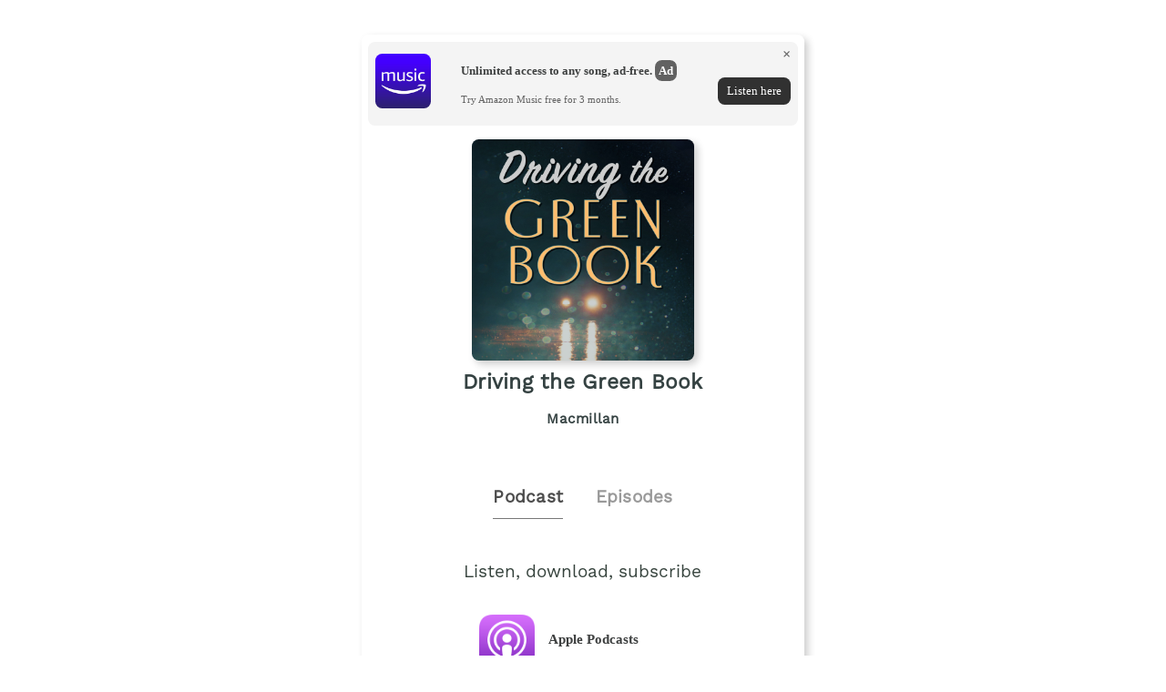

--- FILE ---
content_type: text/html;charset=utf-8
request_url: https://plinkhq.com/i/1519839250?to=page
body_size: 3819
content:
<!DOCTYPE html>
          <html>
            <head>
              <meta charset="utf-8">
              <meta name="viewport" content="width=device-width, initial-scale=1" />
              <title>Driving the Green Book - Podcast App Links & Website - Plink</title>
              <meta name="description" content="Get Podcast App links to listen, download, and subscribe to Driving the Green Book. Click to listen, free! Driving the Green Book by Macmillan described as: Award-winning broadcaster and educator Alvin Hall hits the road alongside activist and social justice trainer Janée Woods Weber. They drive from Detroit to New Orleans, collecting powerful, personal testimony about how Black Americans used the historic travel guide The Negro Motorist's Green Book during the height of segregation as a vital resource to quell fears, find safe havens, and travel with dignity. As he drives the Green Book, Alvin unearths both inspiring and heartbreaking tales that tell a different story from what Hollywood would have you believe. Driving the Green Book is a living history podcast that preserves a p.... Podcast links by Plink.">
              <link rel="icon" type="image/jpg" href="https://plinkhq.com/assets/images/plink-mark-circle-grey.png" sizes="32x32">
              <meta property="twitter:card" content="summary">
              <meta property="twitter:card" content="summary">
              <meta property="twitter:url" content="https://plinkhq.com/i/1519839250?to=page">
              <meta property="twitter:title" content="Driving the Green Book - Podcast App Links - Plink">
              <meta property="twitter:description" content="Podcast App links to listen, download, and subscribe to Driving the Green Book. Click to listen! Driving the Green Book by Macmillan described as: Award-winning broadcaster and educator Alvin Hall hits the road alongside activist and social justice trainer Janée Woods Weber. They drive from Detroit to New Orleans, collecting powerful, personal testimony about how Black Americans used the historic travel guide The Negro Motorist's Green Book during the height of segregation as a vital resource to quell fears, find safe havens, and travel with dignity. As he drives the Green Book, Alvin unearths both inspiring and heartbreaking tales that tell a different story from what Hollywood would have you believe. Driving the Green Book is a living history podcast that preserves a p.... Podcast links by Plink.">
              <meta property="twitter:image" content="https://image.simplecastcdn.com/images/5b7d8c77-15ba-4eff-a999-2e725db21db5/f0eba1d8-17de-40c1-904d-a076ed8a9220/3000x3000/driving-the-green-book-cover.jpg?aid=rss_feed">
              <meta property="og:url" content="https://plinkhq.com/i/1519839250?to=page">
              <meta property="og:title" content="Driving the Green Book - Podcast App Links - Plink">
              <meta property="og:description" content="Podcast App links to listen, download, and subscribe to Driving the Green Book. Click to listen! Driving the Green Book by Macmillan described as: Award-winning broadcaster and educator Alvin Hall hits the road alongside activist and social justice trainer Janée Woods Weber. They drive from Detroit to New Orleans, collecting powerful, personal testimony about how Black Americans used the historic travel guide The Negro Motorist's Green Book during the height of segregation as a vital resource to quell fears, find safe havens, and travel with dignity. As he drives the Green Book, Alvin unearths both inspiring and heartbreaking tales that tell a different story from what Hollywood would have you believe. Driving the Green Book is a living history podcast that preserves a p.... Podcast links by Plink.">
              <meta property="og:image" content="https://image.simplecastcdn.com/images/5b7d8c77-15ba-4eff-a999-2e725db21db5/f0eba1d8-17de-40c1-904d-a076ed8a9220/3000x3000/driving-the-green-book-cover.jpg?aid=rss_feed">
              <link rel="stylesheet" href="https://plinkhq.com/assets/css/main.css"><link rel="stylesheet" href="https://plinkhq.com/assets/css/tachyons.min.css">
              <script type="application/ld+json">
                {
                   "@context": "https://schema.org/",
                   "@type": "PodcastSeries",
                   "image": "https://image.simplecastcdn.com/images/5b7d8c77-15ba-4eff-a999-2e725db21db5/f0eba1d8-17de-40c1-904d-a076ed8a9220/3000x3000/driving-the-green-book-cover.jpg?aid=rss_feed",
                   "url": "https://plinkhq.com/i/1519839250?to=page",
                   "name": "Driving the Green Book",
                   "description": "Award-winning broadcaster and educator Alvin Hall hits the road alongside activist and social justice trainer Janée Woods Weber. They drive from Detroit to New Orleans, collecting powerful, personal testimony about how Black Americans used the historic travel guide The Negro Motorist's Green Book during the height of segregation as a vital resource to quell fears, find safe havens, and travel with dignity. As he drives the Green Book, Alvin unearths both inspiring and heartbreaking tales that tell a different story from what Hollywood would have you believe. Driving the Green Book is a living history podcast that preserves a p...",
                   "webFeed": "https://feeds.simplecast.com/rzXeu9UA",
                   "sameAs": [              
                   "https://plinkhq.com/i/1519839250?to=applepod",
                   "https://plinkhq.com/i/1519839250?to=googlepod",
                   "https://overcast.fm/itunes1519839250",
                   "https://pca.st/itunes/1519839250",
                   "https://castro.fm/itunes/1519839250",
                   "https://castbox.fm/vic/1519839250"
                   ],
                   "author": {
                     "@type": "Person",
                     "name": "Macmillan"
                   }
                 }
               }
              </script>
              <script src="https://plinkhq.com/assets/misc/ga-gtm.js"></script>
            </head>
            <body class="pa2">
              <noscript><iframe src="https://www.googletagmanager.com/ns.html?id=GTM-5WJZGF3" height="0" width="0" style="display:none;visibility:hidden"></iframe></noscript>
              <article class="mt4-ns mb4-ns mb2 pa2 mw6-ns w-100 br3 shadow-5 center" id="podPage">
                <style>@keyframes fadeIn { 0% { opacity: 0; } 100% { visibility: visible; opacity: 1; } }</style><div id="showPageAd" class="cf mb2 w-100 center br3 bg-near-white" style="animation: 1.5s fadeIn; animation-fill-mode: forwards; visibility: hidden;">
          <div class="dt dt--fixed w-100">
            <div class="dtc pa2-ns pa1 v-mid">
              <a href="https://www.amazon.com/music/unlimited/ref=as_li_ss_tl?ref_=pd_sl_13pomxnmzw_b&linkCode=ll2&tag=plinklink-20&linkId=db758588957b3de3f6c3ca40db0fd1e7?to=page&utm_source=plinkhq-com&utm_medium=showPageBanner&utm_id=plinkAds" class="no-underline">
                <img src="https://plinkhq.com/assets/images/other/amazon-music-app-icon.png" alt="Unlimited access to any song, ad-free. podcast image" class="br3 mw3">
              </a>
            </div>
            <div class="pa2-ns dtc w-60 v-mid">
              <div style="color:var(--mid-light-grey,#dbe2e2);">
                <p class="f6 fw6 mb1">Unlimited access to any song, ad-free. <span class="bg-black-60 b--black-60 white pa1 br3">Ad</span></p>
                <p class="f7 black-60">Try Amazon Music free for 3 months.</p>
              </div>
            </div>
            <div class="pa2-ns dtc v-mid">
            <span onclick="document.getElementById('showPageAd').style.display='none'" class="black-60 dtc fr pointer v-mid nt3 mb3-ns">&times;</span>
              <a href="https://www.amazon.com/music/unlimited/ref=as_li_ss_tl?ref_=pd_sl_13pomxnmzw_b&linkCode=ll2&tag=plinklink-20&linkId=db758588957b3de3f6c3ca40db0fd1e7?to=page&utm_source=plinkhq-com&utm_medium=showPageBanner&utm_id=plinkAds" class="db-ns dn fr no-underline f6 tc w-100 pv2 bg-animate bg-black-80 b--black-80 white br3">Listen here</a>
              <a href="https://www.amazon.com/music/unlimited/ref=as_li_ss_tl?ref_=pd_sl_13pomxnmzw_b&linkCode=ll2&tag=plinklink-20&linkId=db758588957b3de3f6c3ca40db0fd1e7?to=page&utm_source=plinkhq-com&utm_medium=showPageBanner&utm_id=plinkAds" class="dn-l dn-m db fr no-underline f6 tc w-100 pv2">&rarr;</a>
            </div>
          </div>
        </div>
                <div class="cf mt2 mb4">
                  <img src="https://image.simplecastcdn.com/images/5b7d8c77-15ba-4eff-a999-2e725db21db5/f0eba1d8-17de-40c1-904d-a076ed8a9220/3000x3000/driving-the-green-book-cover.jpg?aid=rss_feed" alt="Driving the Green Book podcast show image" class="db center br3 mw5-ns mt2 shadow-5" />
                  <h1 class="tc f3 mt2 mb2">Driving the Green Book</h1>
                  <h2 class="tc f5 black--80 mb2">Macmillan</h2>
                </div>
                <div class="cf tc center">
                  <h2 class="f4 black-70 pv2 dib bb b--gray">Podcast</h2>
                  <a href="https://plinkhq.com/i/1519839250/e/?to=page" class="link pointer" title="Driving the Green Book podcast episodes">
                    <h2 class="f4 black-40 pl4 pv2 dib">Episodes</h2>
                  </a>
                </div>
                <h3 class="tc f4 mt4-ns mt3 mb4">Listen, download, subscribe</h3>
              <section class="cf">
                <div class="pl6-ns pl5 db mb4">
                  <a class="flex v-mid no-underline" rel="nofollow" href="https://plinkhq.com/i/1519839250?to=applepod" title="Listen on iOS - Apple Podcasts">
                    <img src="https://plinkhq.com/assets/images/ios-apple-podcasts-app-icon-logo.png" alt="Driving the Green Book podcast on Apple Podcast" class="h3 w3 mr3" /><span class="black--80 f5 fw6 v-mid" style="line-height: 3.5rem;">Apple Podcasts</span>
                  </a>
                </div>
                <div class="pl6-ns pl5 db mb4">
            <a class="flex v-mid no-underline" rel="nofollow" href="spotify:show:2i6RzEvtg8EK1WirP6xMNR" title="Listen on iOS and Android - Spotify Podcasts">
              <img src="https://plinkhq.com/assets/images/podcast-app-icons/spotify-music-podcasts-app-icon.png" alt="Driving the Green Book podcast on Spotify" class="h3 w3 mr3" /><span class="black--80 f5 fw6 v-mid" style="line-height: 3.5rem;">Spotify</span>
            </a>
          </div>
                <div class="pl6-ns pl5 db mb4">
          <a class="flex v-mid no-underline" href="https://music.youtube.com/channel/UC7fgCRfYRp_gOTNTGEnqEIw?ref=plinkhq.com" title="Listen and watch on iOS and Android - YouTube Music App">
            <img src="https://plinkhq.com/assets/images/podcast-app-icons/youtube-music-app-icon.png" alt="Driving the Green Book podcast on YouTube" class="h3 w3 mr3" /><span class="black--80 f5 fw6 v-mid" style="line-height: 3.5rem;">YouTube Music</span>
          </a>
        </div>
                <div class="pl6-ns pl5 db mb4">
          <a class="flex v-mid no-underline" href="https://www.iheart.com/podcast/67912681/?sc=plink" title="Listen on iOS and Android - iHeartRadio Podcast App">
            <img src="https://plinkhq.com/assets/images/podcast-app-icons/iheartradio-podcasts-app-logo-icon.png" alt="Driving the Green Book podcast on iHeartRadio" class="h3 w3 mr3" /><span class="black--80 f5 fw6 v-mid" style="line-height: 3.5rem;">iHeartRadio</span>
          </a>
        </div>
                <div class="pl6-ns pl5 db mb4">
                  <a class="flex v-mid no-underline" rel="nofollow" href="https://overcast.fm/itunes1519839250" title="Listen on iOS - Overcast.fm">
                    <img src="https://plinkhq.com/assets/images/podcast-app-icons/overcast-fm-podcast-app-icon.png" alt="Driving the Green Book podcast on Overcast.fm" class="h3 w3 mr3" /><span class="black--80 f5 fw6 v-mid" style="line-height: 3.5rem;">Overcast</span>
                  </a>
                </div>
                <div class="pl6-ns pl5 db mb4">
                  <a class="flex v-mid no-underline" rel="nofollow" href="https://pca.st/itunes/1519839250" title="Listen on iOS or Android - Pocket Casts">
                    <img src="https://plinkhq.com/assets/images/podcast-app-icons/pocket-casts-podcast-app-icon.png" alt="Driving the Green Book podcast on Pocket Casts" class="h3 w3 mr3" /><span class="black--80 f5 fw6 v-mid" style="line-height: 3.5rem;">Pocket Casts</span>
                  </a>
                </div>
                <div class="pl6-ns pl5 db mb4">
                  <a class="flex v-mid no-underline" rel="nofollow" href="https://castro.fm/itunes/1519839250" title="Listen on iOS - Castro app">
                    <img src="https://plinkhq.com/assets/images/podcast-app-icons/castro-fm-podcast-app-icon.png" alt="Driving the Green Book podcast on Castro app" class="h3 w3 mr3" /><span class="black--80 f5 fw6 v-mid" style="line-height: 3.5rem;">Castro</span>
                  </a>
                </div>
                <div class="pl6-ns pl5 db mb4">
                  <a class="flex v-mid no-underline" rel="nofollow" href="https://player.fm/subscribe?id=https%3A%2F%2Ffeeds.simplecast.com%2FrzXeu9UA" title="Listen on iOS and Android - Player FM">
                    <img src="https://plinkhq.com/assets/images/podcast-app-icons/player-fm-podcast-app-icon.png" alt="Driving the Green Book podcast on Player FM podcast app" class="h3 w3 mr3" /><span class="black--80 f5 fw6 v-mid" style="line-height: 3.5rem;">Player FM</span>
                  </a>
                </div>
                <div class="pl6-ns pl5 db mb4">
                  <a class="flex v-mid no-underline" rel="nofollow" href="https://castbox.fm/vic/1519839250" title="Listen on iOS or Android - Castbox">
                    <img src="https://plinkhq.com/assets/images/podcast-app-icons/castbox-fm-podcast-app-icon.png" alt="Driving the Green Book podcast on Castbox.fm app" class="h3 w3 mr3" /><span class="black--80 f5 fw6 v-mid" style="line-height: 3.5rem;">Castbox</span>
                  </a>
                </div>
                <div class="pl6-ns pl5 db mb4">
                  <a class="flex v-mid no-underline" rel="nofollow" href="https://radiopublic.com/https%3A%2F%2Ffeeds.simplecast.com%2FrzXeu9UA" title="Listen on iOS or Android - RadioPublic">
                    <img src="https://plinkhq.com/assets/images/podcast-app-icons/radio-public-podcast-app-icon.png" alt="Driving the Green Book podcast on RadioPublic app" class="h3 w3 mr3" /><span class="black--80 f5 fw6 v-mid" style="line-height: 3.5rem;">RadioPublic</span>
                  </a>
                </div>
              </section>
              <p id="description" class="f5-ns ph4-ns ph3 black--90"></p>
              <div id="xmlInfo"></div>
              <a href="https://feeds.simplecast.com/rzXeu9UA" title="Driving the Green Book RSS podcast feed">
                <p class="f5 black--80 mw5 tc center">Driving the Green Book RSS Feed</p>
              </a>
              <hr class="w-75 db center mt4 mb2" />
              <div class="tc mt4 center black--70 mb4">
                <p class="f5 black--70">Share: <a href="https://twitter.com/intent/tweet?url=https%3A%2F%2Fplinkhq.com%2Fi%2F1519839250%3Fto%3Dpage" title="Share Driving the Green Book on Twitter" class="dim f5 black--70" target="_blank">Twitter</a> &bull; <a href="https://www.facebook.com/sharer/sharer.php?u=https%3A%2F%2Fplinkhq.com%2Fi%2F1519839250%3Fto%3Dpage" title="Share Driving the Green Book on Facebook" class="dim f5 black--70" target="_blank">Facebook</a> &bull; <a title="Embed Driving the Green Book subscribe page" class="dim f5 black--70 pointer" onclick="showEmbed()">Embed</a>
                </p>
                <span id="showEmbed" class="dn">
                  <p class="mono f6 black--80">Copy embed code: </p>
                  <textarea class="db center border-box w-75-ns w-100 measure ba b--black-20 pa1 br3 mb1"><iframe width="100%" height="195" src="https://plinkhq.com/i/1519839250?to=embed" frameborder="0" scrolling="no" allowtransparency="true"></iframe></textarea>
                </span>
              </div>
              </article>
              <div class="gray nt1 tc center">

<style>.tooltip-outer{position:relative;display:inline-block}.tooltip-outer .tooltip-inner{visibility:hidden;width:140px;padding:5px;text-align:center;border-radius:.5rem;position:absolute;z-index:1;bottom:100%;left:50%;margin-left:-80px;opacity:0;transition:opacity .3s,visibility 0s linear .3s}.tooltip-outer:hover .tooltip-inner{visibility:visible;opacity:1;transition:opacity .3s,visibility linear}</style>

<div class="tooltip-outer mono f7 gray">Powered by Plink <a class="v-mid dib link dim" href="https://plinkhq.com/?ref=lpage&id=1519839250" title="Plink website"><img src="https://plinkhq.com/assets/images/plink-mark-circle-grey.png" alt="Plink icon" class="mw1"></a> <a href="https://plinkhq.com/?ref=lpage&id=1519839250" title="Plink makes smart deep links" class="gray">plinkhq.com</a>

<div class="tooltip-inner mono f7 gray">

<a href="https://plinkhq.com/legal/terms-and-conditions/?ref=lpage&id=1519839250" class="gray" title="Plink's Terms &amp; Conditions">Terms</a> | <a href="https://plinkhq.com/legal/privacy-policy/?ref=lpage&id=1519839250" class="gray" title="Plink's Privacy Policy">Policies</a>

</div>

</div>
              <span style="display:none" id="collectionName">Driving the Green Book</span>
              <span style="display:none" id="feedUrl">https://feeds.simplecast.com/rzXeu9UA</span>
              <script async src="https://plinkhq.com/assets/misc/xml-parse.js"></script>
            <script defer src="https://static.cloudflareinsights.com/beacon.min.js/vcd15cbe7772f49c399c6a5babf22c1241717689176015" integrity="sha512-ZpsOmlRQV6y907TI0dKBHq9Md29nnaEIPlkf84rnaERnq6zvWvPUqr2ft8M1aS28oN72PdrCzSjY4U6VaAw1EQ==" data-cf-beacon='{"version":"2024.11.0","token":"988b1087d487462e8af474b68f43ed37","r":1,"server_timing":{"name":{"cfCacheStatus":true,"cfEdge":true,"cfExtPri":true,"cfL4":true,"cfOrigin":true,"cfSpeedBrain":true},"location_startswith":null}}' crossorigin="anonymous"></script>
</body>
          </html>

--- FILE ---
content_type: application/xml
request_url: https://feeds.simplecast.com/rzXeu9UA
body_size: 7067
content:
<?xml version="1.0" encoding="UTF-8"?>
<rss version="2.0" xmlns:atom="http://www.w3.org/2005/Atom" xmlns:content="http://purl.org/rss/1.0/modules/content/" xmlns:googleplay="http://www.google.com/schemas/play-podcasts/1.0" xmlns:itunes="http://www.itunes.com/dtds/podcast-1.0.dtd" xmlns:media="http://search.yahoo.com/mrss/" xmlns:podcast="https://podcastindex.org/namespace/1.0">
  <channel>
    <atom:link href="https://feeds.simplecast.com/rzXeu9UA" rel="self" title="MP3 Audio" type="application/atom+xml"/>
    <atom:link href="https://simplecast.superfeedr.com" rel="hub" xmlns="http://www.w3.org/2005/Atom"/>
    <generator>https://simplecast.com</generator>
    <title>Driving the Green Book</title>
    <description>Award-winning broadcaster and educator Alvin Hall hits the road alongside activist and social justice trainer Janée Woods Weber. They drive from Detroit to New Orleans, collecting powerful, personal testimony about how Black Americans used the historic travel guide The Negro Motorist&apos;s Green Book during the height of segregation as a vital resource to quell fears, find safe havens, and travel with dignity. As he drives the Green Book, Alvin unearths both inspiring and heartbreaking tales that tell a different story from what Hollywood would have you believe. Driving the Green Book is a living history podcast that preserves a powerful legacy and honors the stories of those who lived through the era, supported and uplifted each other, and fought for equality. Please be sure to explore the Green Book on our exclusive Apple Maps Guide at apple.co/explorethegreenbook, listen to the show&apos;s Apple Music Playlist at apple.co/listentothegreenbook, and find recommended reading in Apple Books at apple.co/alvinhallcollection.</description>
    <copyright>Macmillan</copyright>
    <language>en</language>
    <pubDate>Mon, 24 Apr 2023 12:00:00 +0000</pubDate>
    <lastBuildDate>Mon, 5 Jan 2026 17:38:50 +0000</lastBuildDate>
    <image>
      <link>https://www.siriusxm.com</link>
      <title>Driving the Green Book</title>
      <url>https://image.simplecastcdn.com/images/5b7d8c77-15ba-4eff-a999-2e725db21db5/f0eba1d8-17de-40c1-904d-a076ed8a9220/3000x3000/driving-the-green-book-cover.jpg?aid=rss_feed</url>
    </image>
    <link>https://www.siriusxm.com</link>
    <itunes:type>serial</itunes:type>
    <itunes:summary>Award-winning broadcaster and educator Alvin Hall hits the road alongside activist and social justice trainer Janée Woods Weber. They drive from Detroit to New Orleans, collecting powerful, personal testimony about how Black Americans used the historic travel guide The Negro Motorist&apos;s Green Book during the height of segregation as a vital resource to quell fears, find safe havens, and travel with dignity. As he drives the Green Book, Alvin unearths both inspiring and heartbreaking tales that tell a different story from what Hollywood would have you believe. Driving the Green Book is a living history podcast that preserves a powerful legacy and honors the stories of those who lived through the era, supported and uplifted each other, and fought for equality. Please be sure to explore the Green Book on our exclusive Apple Maps Guide at apple.co/explorethegreenbook, listen to the show&apos;s Apple Music Playlist at apple.co/listentothegreenbook, and find recommended reading in Apple Books at apple.co/alvinhallcollection.</itunes:summary>
    <itunes:author>Macmillan</itunes:author>
    <itunes:explicit>true</itunes:explicit>
    <itunes:image href="https://image.simplecastcdn.com/images/5b7d8c77-15ba-4eff-a999-2e725db21db5/f0eba1d8-17de-40c1-904d-a076ed8a9220/3000x3000/driving-the-green-book-cover.jpg?aid=rss_feed"/>
    <itunes:new-feed-url>https://feeds.simplecast.com/rzXeu9UA</itunes:new-feed-url>
    <itunes:owner>
      <itunes:name>Macmillan</itunes:name>
      <itunes:email>podcasts@macmillan.com</itunes:email>
    </itunes:owner>
    <itunes:category text="Society &amp; Culture"/>
    <item>
      <guid isPermaLink="false">a2fbc5dc-9129-41f4-ba39-7d25773b3eda</guid>
      <title>Bonus: Two eyewitnesses to the Green Book</title>
      <description><![CDATA[<p>The Green Book, as it was commonly known, was the definitive guide for Black travelers seeking to, in the words of the guide’s creator, “travel without aggravations and embarrassments.” But what was it really like to use the Green Book as a traveling family? In this bonus episode of Driving the Green Book, host Alvin Hall and associate producer Janée Woods Weber talk with two women whose families used the guide and were eyewitnesses to the period of U.S. history covered in the podcast.</p><p>Driving the Green Book is now a book, available <a href="https://harperone.com/9780063271968/driving-the-green-book">from HarperOne</a>! Get your copy of <i>Driving the Green Book: A Road Trip Through the Living History of Black Resistance</i> from your local independent bookstore or from <a href="https://amzn.to/404yV0x">Amazon</a> and <a href="https://bookshop.org/a/4908/9780063271968">Bookshop.org</a> on the web.</p><p>Visit <a href="http://www.drivingthegreenbook.com/">www.drivingthegreenbook.com</a> for more information about the podcast.</p><br/> <p>Hosted by Simplecast, an AdsWizz company. See <a href="https://pcm.adswizz.com">pcm.adswizz.com</a> for information about our collection and use of personal data for advertising.</p>]]></description>
      <pubDate>Mon, 24 Apr 2023 12:00:00 +0000</pubDate>
      <author>podcasts@macmillan.com (Alvin Hall, Janée Woods Weber)</author>
      <link>https://www.siriusxm.com</link>
      <content:encoded><![CDATA[<p>The Green Book, as it was commonly known, was the definitive guide for Black travelers seeking to, in the words of the guide’s creator, “travel without aggravations and embarrassments.” But what was it really like to use the Green Book as a traveling family? In this bonus episode of Driving the Green Book, host Alvin Hall and associate producer Janée Woods Weber talk with two women whose families used the guide and were eyewitnesses to the period of U.S. history covered in the podcast.</p><p>Driving the Green Book is now a book, available <a href="https://harperone.com/9780063271968/driving-the-green-book">from HarperOne</a>! Get your copy of <i>Driving the Green Book: A Road Trip Through the Living History of Black Resistance</i> from your local independent bookstore or from <a href="https://amzn.to/404yV0x">Amazon</a> and <a href="https://bookshop.org/a/4908/9780063271968">Bookshop.org</a> on the web.</p><p>Visit <a href="http://www.drivingthegreenbook.com/">www.drivingthegreenbook.com</a> for more information about the podcast.</p><br/> <p>Hosted by Simplecast, an AdsWizz company. See <a href="https://pcm.adswizz.com">pcm.adswizz.com</a> for information about our collection and use of personal data for advertising.</p>]]></content:encoded>
      <enclosure length="26262858" type="audio/mpeg" url="https://dts.podtrac.com/redirect.mp3/tracking.swap.fm/track/0bDcdoop59bdTYSfajQW/stitcher.simplecastaudio.com/1e59041f-8b22-4dc2-947d-848b2c15ce35/episodes/3c77a7d0-4462-4614-a0fc-3d462f0723f3/audio/128/default.mp3?aid=rss_feed&amp;awCollectionId=1e59041f-8b22-4dc2-947d-848b2c15ce35&amp;awEpisodeId=3c77a7d0-4462-4614-a0fc-3d462f0723f3&amp;feed=rzXeu9UA"/>
      <itunes:title>Bonus: Two eyewitnesses to the Green Book</itunes:title>
      <itunes:author>Alvin Hall, Janée Woods Weber</itunes:author>
      <itunes:duration>00:27:19</itunes:duration>
      <itunes:summary>In this bonus episode, Alvin and Janée talk with two women whose families used The Negro Motorist Green Book.</itunes:summary>
      <itunes:subtitle>In this bonus episode, Alvin and Janée talk with two women whose families used The Negro Motorist Green Book.</itunes:subtitle>
      <itunes:explicit>false</itunes:explicit>
      <itunes:episodeType>bonus</itunes:episodeType>
      <itunes:season>1</itunes:season>
    </item>
    <item>
      <guid isPermaLink="false">2b1b6e61-c8cc-4deb-935a-ae3f0174cd70</guid>
      <title>Book Preview: How We Can Win: Race, History, and Changing the Money Game That&apos;s Rigged</title>
      <description><![CDATA[<p>Hear an excerpt from the new book, How We Can Win: Race, History, and Changing the Money Game That's Rigged. In it, author and activist Kimberly Jones delves into the impacts of systemic racism, revealing how her formative years in Chicago gave birth to a lifelong devotion to justice. It's inspired by her viral video during the George Floyd protests and her analysis of the enduring economic disparities Black Americans face. With an introduction from Green Book host Alvin Hall, you can hear the first chapter of the audio book now. Get your copy <a href="https://read.macmillan.com/lp/how-we-can-win-kimberly-jones-audiobook/?utm_source=podcast&utm_medium=linkinteaser&utm_term=na-shownotes&utm_content=na-listen-audexcerpt&utm_campaign=9781250807403">here</a> or wherever books or audiobooks are sold.</p><br/> <p>Hosted by Simplecast, an AdsWizz company. See <a href="https://pcm.adswizz.com">pcm.adswizz.com</a> for information about our collection and use of personal data for advertising.</p>]]></description>
      <pubDate>Fri, 18 Feb 2022 11:00:00 +0000</pubDate>
      <author>podcasts@macmillan.com (Macmillan)</author>
      <link>https://www.siriusxm.com</link>
      <content:encoded><![CDATA[<p>Hear an excerpt from the new book, How We Can Win: Race, History, and Changing the Money Game That's Rigged. In it, author and activist Kimberly Jones delves into the impacts of systemic racism, revealing how her formative years in Chicago gave birth to a lifelong devotion to justice. It's inspired by her viral video during the George Floyd protests and her analysis of the enduring economic disparities Black Americans face. With an introduction from Green Book host Alvin Hall, you can hear the first chapter of the audio book now. Get your copy <a href="https://read.macmillan.com/lp/how-we-can-win-kimberly-jones-audiobook/?utm_source=podcast&utm_medium=linkinteaser&utm_term=na-shownotes&utm_content=na-listen-audexcerpt&utm_campaign=9781250807403">here</a> or wherever books or audiobooks are sold.</p><br/> <p>Hosted by Simplecast, an AdsWizz company. See <a href="https://pcm.adswizz.com">pcm.adswizz.com</a> for information about our collection and use of personal data for advertising.</p>]]></content:encoded>
      <enclosure length="5386703" type="audio/mpeg" url="https://dts.podtrac.com/redirect.mp3/tracking.swap.fm/track/0bDcdoop59bdTYSfajQW/stitcher.simplecastaudio.com/1e59041f-8b22-4dc2-947d-848b2c15ce35/episodes/39f566eb-cd1f-4723-bbac-1058b167fd68/audio/128/default.mp3?aid=rss_feed&amp;awCollectionId=1e59041f-8b22-4dc2-947d-848b2c15ce35&amp;awEpisodeId=39f566eb-cd1f-4723-bbac-1058b167fd68&amp;feed=rzXeu9UA"/>
      <itunes:title>Book Preview: How We Can Win: Race, History, and Changing the Money Game That&apos;s Rigged</itunes:title>
      <itunes:author>Macmillan</itunes:author>
      <itunes:image href="https://image.simplecastcdn.com/images/1e5904/1e59041f-8b22-4dc2-947d-848b2c15ce35/39f566eb-cd1f-4723-bbac-1058b167fd68/3000x3000/image.jpg?aid=rss_feed"/>
      <itunes:duration>00:05:33</itunes:duration>
      <itunes:summary>Hear an excerpt from the new book, How We Can Win: Race, History, and Changing the Money Game That&apos;s Rigged. In it, author and activist Kimberly Jones delves into the impacts of systemic racism, revealing how her formative years in Chicago gave birth to a lifelong devotion to justice. It&apos;s inspired by her viral video during the George Floyd protests and her analysis of the enduring economic disparities Black Americans face. With an introduction from Green Book host Alvin Hall, you can hear the first chapter of the audio book now. Get your copy here or wherever books or audiobooks are sold.</itunes:summary>
      <itunes:subtitle>Hear an excerpt from the new book, How We Can Win: Race, History, and Changing the Money Game That&apos;s Rigged. In it, author and activist Kimberly Jones delves into the impacts of systemic racism, revealing how her formative years in Chicago gave birth to a lifelong devotion to justice. It&apos;s inspired by her viral video during the George Floyd protests and her analysis of the enduring economic disparities Black Americans face. With an introduction from Green Book host Alvin Hall, you can hear the first chapter of the audio book now. Get your copy here or wherever books or audiobooks are sold.</itunes:subtitle>
      <itunes:explicit>true</itunes:explicit>
      <itunes:episodeType>bonus</itunes:episodeType>
      <itunes:season>1</itunes:season>
    </item>
    <item>
      <guid isPermaLink="false">fd2a1136-20a2-42c1-8877-ad1300fc7e36</guid>
      <title>Book Preview: Buses Are A Comin&apos;</title>
      <description><![CDATA[<p>Although Driving the Green Book is over, today we're sharing a clip from another powerful story about the fight for racial equality. The new book <em>Buses Are A Comin'</em> by Charles Person is an account of the Freedom Riders movement, written by the youngest original Freedom Rider. In this exclusive excerpt, you'll hear the first chapter of the audiobook. Get your copy today <a href="https://amzn.to/32ELlBd">here</a> or wherever books or audiobooks are sold. </p><br/> <p>Hosted by Simplecast, an AdsWizz company. See <a href="https://pcm.adswizz.com">pcm.adswizz.com</a> for information about our collection and use of personal data for advertising.</p>]]></description>
      <pubDate>Tue, 27 Apr 2021 04:00:00 +0000</pubDate>
      <author>podcasts@macmillan.com (Macmillan)</author>
      <link>https://www.siriusxm.com</link>
      <content:encoded><![CDATA[<p>Although Driving the Green Book is over, today we're sharing a clip from another powerful story about the fight for racial equality. The new book <em>Buses Are A Comin'</em> by Charles Person is an account of the Freedom Riders movement, written by the youngest original Freedom Rider. In this exclusive excerpt, you'll hear the first chapter of the audiobook. Get your copy today <a href="https://amzn.to/32ELlBd">here</a> or wherever books or audiobooks are sold. </p><br/> <p>Hosted by Simplecast, an AdsWizz company. See <a href="https://pcm.adswizz.com">pcm.adswizz.com</a> for information about our collection and use of personal data for advertising.</p>]]></content:encoded>
      <enclosure length="22619648" type="audio/mpeg" url="https://dts.podtrac.com/redirect.mp3/tracking.swap.fm/track/0bDcdoop59bdTYSfajQW/stitcher.simplecastaudio.com/1e59041f-8b22-4dc2-947d-848b2c15ce35/episodes/1788aeaf-d7e7-41a3-b7cf-e5043effc7e0/audio/128/default.mp3?aid=rss_feed&amp;awCollectionId=1e59041f-8b22-4dc2-947d-848b2c15ce35&amp;awEpisodeId=1788aeaf-d7e7-41a3-b7cf-e5043effc7e0&amp;feed=rzXeu9UA"/>
      <itunes:title>Book Preview: Buses Are A Comin&apos;</itunes:title>
      <itunes:author>Macmillan</itunes:author>
      <itunes:image href="https://image.simplecastcdn.com/images/1e5904/1e59041f-8b22-4dc2-947d-848b2c15ce35/1788aeaf-d7e7-41a3-b7cf-e5043effc7e0/3000x3000/image.jpg?aid=rss_feed"/>
      <itunes:duration>00:23:30</itunes:duration>
      <itunes:summary>Although Driving the Green Book is over, today we&apos;re sharing a clip from another powerful story about the fight for racial equality. The new book Buses Are A Comin&apos; by Charles Person is an account of the Freedom Riders movement, written by the youngest original Freedom Rider. In this exclusive excerpt, you&apos;ll hear the first chapter of the audiobook. Get your copy today here or wherever books or audiobooks are sold. </itunes:summary>
      <itunes:subtitle>Although Driving the Green Book is over, today we&apos;re sharing a clip from another powerful story about the fight for racial equality. The new book Buses Are A Comin&apos; by Charles Person is an account of the Freedom Riders movement, written by the youngest original Freedom Rider. In this exclusive excerpt, you&apos;ll hear the first chapter of the audiobook. Get your copy today here or wherever books or audiobooks are sold. </itunes:subtitle>
      <itunes:explicit>true</itunes:explicit>
      <itunes:episodeType>bonus</itunes:episodeType>
      <itunes:season>1</itunes:season>
    </item>
    <item>
      <guid isPermaLink="false">2322e4f0-b32f-472b-a583-ac360139f173</guid>
      <title>The Lorraine Motel</title>
      <description><![CDATA[<p>Now a National Civil Rights Monument, and best-known as the site where Dr. Martin Luther King, Jr. was assassinated, the Lorraine Motel in Memphis, Tennessee hosted not only civil rights leaders, but a range of famous musicians and black celebrities during its heyday. In our final episode, we learn about the motel’s owners, Walter and Loree Bailey, the efforts to preserve it as a national monument, and its complicated legacy as a symbol of both Black excellence and immense sadness.</p><p>Visit <a href="http://www.drivingthegreenbook.com/">www.drivingthegreenbook.com</a> or follow us on Twitter at <a href="https://www.twitter.com/greenbookpod">www.twitter.com/greenbookpod</a> for more, including bonus content, photos, and transcripts.</p><p>Driving the Green Book is now a book, available now from HarperOne! Get your copy of <i>Driving the Green Book: A Road Trip Through the Living History of Black Resistance</i>, from your local independent bookstore, or from <a href="https://amzn.to/404yV0x">Amazon</a> and <a href="https://bookshop.org/a/4908/9780063271968">Bookshop.org</a> on the web.</p><p>Explore the Green Book on our exclusive Apple Maps Guide at <a href="https://apple.co/explorethegreenbook">https://apple.co/explorethegreenbook</a>.</p><p>Listen to the show's Apple Music Playlist at <a href="https://apple.co/listentothegreenbook">https://apple.co/listentothegreenbook</a>.</p><p>Find recommended reading in Apple Books at <a href="https://apple.co/alvinhallcollection">https://apple.co/alvinhallcollection</a>.</p><p>To share your own Green Book stories with us, email <a href="mailto:greenbook@macmillan.com">greenbook@macmillan.com</a>.</p><br/> <p>Hosted by Simplecast, an AdsWizz company. See <a href="https://pcm.adswizz.com">pcm.adswizz.com</a> for information about our collection and use of personal data for advertising.</p>]]></description>
      <pubDate>Mon, 16 Nov 2020 05:00:00 +0000</pubDate>
      <author>podcasts@macmillan.com (Macmillan)</author>
      <link>https://www.siriusxm.com</link>
      <content:encoded><![CDATA[<p>Now a National Civil Rights Monument, and best-known as the site where Dr. Martin Luther King, Jr. was assassinated, the Lorraine Motel in Memphis, Tennessee hosted not only civil rights leaders, but a range of famous musicians and black celebrities during its heyday. In our final episode, we learn about the motel’s owners, Walter and Loree Bailey, the efforts to preserve it as a national monument, and its complicated legacy as a symbol of both Black excellence and immense sadness.</p><p>Visit <a href="http://www.drivingthegreenbook.com/">www.drivingthegreenbook.com</a> or follow us on Twitter at <a href="https://www.twitter.com/greenbookpod">www.twitter.com/greenbookpod</a> for more, including bonus content, photos, and transcripts.</p><p>Driving the Green Book is now a book, available now from HarperOne! Get your copy of <i>Driving the Green Book: A Road Trip Through the Living History of Black Resistance</i>, from your local independent bookstore, or from <a href="https://amzn.to/404yV0x">Amazon</a> and <a href="https://bookshop.org/a/4908/9780063271968">Bookshop.org</a> on the web.</p><p>Explore the Green Book on our exclusive Apple Maps Guide at <a href="https://apple.co/explorethegreenbook">https://apple.co/explorethegreenbook</a>.</p><p>Listen to the show's Apple Music Playlist at <a href="https://apple.co/listentothegreenbook">https://apple.co/listentothegreenbook</a>.</p><p>Find recommended reading in Apple Books at <a href="https://apple.co/alvinhallcollection">https://apple.co/alvinhallcollection</a>.</p><p>To share your own Green Book stories with us, email <a href="mailto:greenbook@macmillan.com">greenbook@macmillan.com</a>.</p><br/> <p>Hosted by Simplecast, an AdsWizz company. See <a href="https://pcm.adswizz.com">pcm.adswizz.com</a> for information about our collection and use of personal data for advertising.</p>]]></content:encoded>
      <enclosure length="27831167" type="audio/mpeg" url="https://dts.podtrac.com/redirect.mp3/tracking.swap.fm/track/0bDcdoop59bdTYSfajQW/stitcher.simplecastaudio.com/1e59041f-8b22-4dc2-947d-848b2c15ce35/episodes/34c4aed1-c1f1-4411-9f5d-b624be20930f/audio/128/default.mp3?aid=rss_feed&amp;awCollectionId=1e59041f-8b22-4dc2-947d-848b2c15ce35&amp;awEpisodeId=34c4aed1-c1f1-4411-9f5d-b624be20930f&amp;feed=rzXeu9UA"/>
      <itunes:title>The Lorraine Motel</itunes:title>
      <itunes:author>Macmillan</itunes:author>
      <itunes:image href="https://image.simplecastcdn.com/images/1e5904/1e59041f-8b22-4dc2-947d-848b2c15ce35/34c4aed1-c1f1-4411-9f5d-b624be20930f/3000x3000/image.jpg?aid=rss_feed"/>
      <itunes:duration>00:28:56</itunes:duration>
      <itunes:summary>Now a National Civil Rights Monument, and best-known as the site where Dr. Martin Luther King, Jr. was assassinated, the Lorraine Motel in Memphis, Tennessee hosted not only civil rights leaders, but a range of famous musicians and black celebrities during its heyday.</itunes:summary>
      <itunes:subtitle>Now a National Civil Rights Monument, and best-known as the site where Dr. Martin Luther King, Jr. was assassinated, the Lorraine Motel in Memphis, Tennessee hosted not only civil rights leaders, but a range of famous musicians and black celebrities during its heyday.</itunes:subtitle>
      <itunes:explicit>true</itunes:explicit>
      <itunes:episodeType>full</itunes:episodeType>
      <itunes:episode>10</itunes:episode>
      <itunes:season>1</itunes:season>
    </item>
    <item>
      <guid isPermaLink="false">34c54c27-e817-4972-8198-ac3601377ef9</guid>
      <title>Ghost Towns</title>
      <description><![CDATA[<p>Places like Paradise Valley in Detroit and Idlewild, Michigan, catered to African American communities, whether it be to create a thriving district of Black-owned businesses or allow your family to take a trip where you could be comfortable and free of any harassment or prejudice. In this episode, we discover how urban renewal has affected these locations and what remains of these communities today.</p><p>Visit <a href="http://www.drivingthegreenbook.com/">www.drivingthegreenbook.com</a> or follow us on Twitter at <a href="https://www.twitter.com/greenbookpod">www.twitter.com/greenbookpod</a> for more, including bonus content, photos, and transcripts.</p><p>Driving the Green Book is now a book, available now from HarperOne! Get your copy of <i>Driving the Green Book: A Road Trip Through the Living History of Black Resistance</i>, from your local independent bookstore, or from <a href="https://amzn.to/404yV0x">Amazon</a> and <a href="https://bookshop.org/a/4908/9780063271968">Bookshop.org</a> on the web.</p><p>Explore the Green Book on our exclusive Apple Maps Guide at <a href="https://apple.co/explorethegreenbook">https://apple.co/explorethegreenbook</a>.</p><p>Listen to the show's Apple Music Playlist at <a href="https://apple.co/listentothegreenbook">https://apple.co/listentothegreenbook</a>.</p><p>Find recommended reading in Apple Books at <a href="https://apple.co/alvinhallcollection">https://apple.co/alvinhallcollection</a>.</p><p>To share your own Green Book stories with us, email <a href="mailto:greenbook@macmillan.com">greenbook@macmillan.com</a>.</p><br/> <p>Hosted by Simplecast, an AdsWizz company. See <a href="https://pcm.adswizz.com">pcm.adswizz.com</a> for information about our collection and use of personal data for advertising.</p>]]></description>
      <pubDate>Mon, 9 Nov 2020 05:00:00 +0000</pubDate>
      <author>podcasts@macmillan.com (Macmillan)</author>
      <link>https://www.siriusxm.com</link>
      <content:encoded><![CDATA[<p>Places like Paradise Valley in Detroit and Idlewild, Michigan, catered to African American communities, whether it be to create a thriving district of Black-owned businesses or allow your family to take a trip where you could be comfortable and free of any harassment or prejudice. In this episode, we discover how urban renewal has affected these locations and what remains of these communities today.</p><p>Visit <a href="http://www.drivingthegreenbook.com/">www.drivingthegreenbook.com</a> or follow us on Twitter at <a href="https://www.twitter.com/greenbookpod">www.twitter.com/greenbookpod</a> for more, including bonus content, photos, and transcripts.</p><p>Driving the Green Book is now a book, available now from HarperOne! Get your copy of <i>Driving the Green Book: A Road Trip Through the Living History of Black Resistance</i>, from your local independent bookstore, or from <a href="https://amzn.to/404yV0x">Amazon</a> and <a href="https://bookshop.org/a/4908/9780063271968">Bookshop.org</a> on the web.</p><p>Explore the Green Book on our exclusive Apple Maps Guide at <a href="https://apple.co/explorethegreenbook">https://apple.co/explorethegreenbook</a>.</p><p>Listen to the show's Apple Music Playlist at <a href="https://apple.co/listentothegreenbook">https://apple.co/listentothegreenbook</a>.</p><p>Find recommended reading in Apple Books at <a href="https://apple.co/alvinhallcollection">https://apple.co/alvinhallcollection</a>.</p><p>To share your own Green Book stories with us, email <a href="mailto:greenbook@macmillan.com">greenbook@macmillan.com</a>.</p><br/> <p>Hosted by Simplecast, an AdsWizz company. See <a href="https://pcm.adswizz.com">pcm.adswizz.com</a> for information about our collection and use of personal data for advertising.</p>]]></content:encoded>
      <enclosure length="30899399" type="audio/mpeg" url="https://dts.podtrac.com/redirect.mp3/tracking.swap.fm/track/0bDcdoop59bdTYSfajQW/stitcher.simplecastaudio.com/1e59041f-8b22-4dc2-947d-848b2c15ce35/episodes/69fbf422-8617-4106-bdad-9e6113e6861e/audio/128/default.mp3?aid=rss_feed&amp;awCollectionId=1e59041f-8b22-4dc2-947d-848b2c15ce35&amp;awEpisodeId=69fbf422-8617-4106-bdad-9e6113e6861e&amp;feed=rzXeu9UA"/>
      <itunes:title>Ghost Towns</itunes:title>
      <itunes:author>Macmillan</itunes:author>
      <itunes:image href="https://image.simplecastcdn.com/images/1e5904/1e59041f-8b22-4dc2-947d-848b2c15ce35/69fbf422-8617-4106-bdad-9e6113e6861e/3000x3000/image.jpg?aid=rss_feed"/>
      <itunes:duration>00:32:08</itunes:duration>
      <itunes:summary>Places like Paradise Valley in Detroit and Idlewild, Michigan, catered to African American communities, whether it be to create a thriving district of Black-owned businesses or allow your family to take a trip where you could be comfortable and free of any harassment or prejudice.</itunes:summary>
      <itunes:subtitle>Places like Paradise Valley in Detroit and Idlewild, Michigan, catered to African American communities, whether it be to create a thriving district of Black-owned businesses or allow your family to take a trip where you could be comfortable and free of any harassment or prejudice.</itunes:subtitle>
      <itunes:explicit>true</itunes:explicit>
      <itunes:episodeType>full</itunes:episodeType>
      <itunes:episode>9</itunes:episode>
      <itunes:season>1</itunes:season>
    </item>
    <item>
      <guid isPermaLink="false">4b83c456-7870-4235-acff-ac360135be87</guid>
      <title>Preserving History</title>
      <description><![CDATA[<p>The A.G. Gaston Motel in Birmingham, Alabama was considered top-tier lodging for African Americans and an epicenter for the civil rights movement during its heyday in the 1950s. In this episode we learn about the preservation efforts being undertaken by communities across the U.S. to save historic Green Book locations, like the A.G. Gaston and the Lorraine Motel in Memphis.</p><p>Visit <a href="http://www.drivingthegreenbook.com/">www.drivingthegreenbook.com</a> or follow us on Twitter at <a href="https://www.twitter.com/greenbookpod">www.twitter.com/greenbookpod</a> for more, including bonus content, photos, and transcripts.</p><p>Driving the Green Book is now a book, available now from HarperOne! Get your copy of <i>Driving the Green Book: A Road Trip Through the Living History of Black Resistance</i>, from your local independent bookstore, or from <a href="https://amzn.to/404yV0x">Amazon</a> and <a href="https://bookshop.org/a/4908/9780063271968">Bookshop.org</a> on the web.</p><p>Explore the Green Book on our exclusive Apple Maps Guide at <a href="https://apple.co/explorethegreenbook">https://apple.co/explorethegreenbook</a>.</p><p>Listen to the show's Apple Music Playlist at <a href="https://apple.co/listentothegreenbook">https://apple.co/listentothegreenbook</a>.</p><p>Find recommended reading in Apple Books at <a href="https://apple.co/alvinhallcollection">https://apple.co/alvinhallcollection</a>.</p><p>To share your own Green Book stories with us, email <a href="mailto:greenbook@macmillan.com">greenbook@macmillan.com</a>.</p><br/> <p>Hosted by Simplecast, an AdsWizz company. See <a href="https://pcm.adswizz.com">pcm.adswizz.com</a> for information about our collection and use of personal data for advertising.</p>]]></description>
      <pubDate>Mon, 2 Nov 2020 05:00:00 +0000</pubDate>
      <author>podcasts@macmillan.com (Macmillan)</author>
      <link>https://www.siriusxm.com</link>
      <content:encoded><![CDATA[<p>The A.G. Gaston Motel in Birmingham, Alabama was considered top-tier lodging for African Americans and an epicenter for the civil rights movement during its heyday in the 1950s. In this episode we learn about the preservation efforts being undertaken by communities across the U.S. to save historic Green Book locations, like the A.G. Gaston and the Lorraine Motel in Memphis.</p><p>Visit <a href="http://www.drivingthegreenbook.com/">www.drivingthegreenbook.com</a> or follow us on Twitter at <a href="https://www.twitter.com/greenbookpod">www.twitter.com/greenbookpod</a> for more, including bonus content, photos, and transcripts.</p><p>Driving the Green Book is now a book, available now from HarperOne! Get your copy of <i>Driving the Green Book: A Road Trip Through the Living History of Black Resistance</i>, from your local independent bookstore, or from <a href="https://amzn.to/404yV0x">Amazon</a> and <a href="https://bookshop.org/a/4908/9780063271968">Bookshop.org</a> on the web.</p><p>Explore the Green Book on our exclusive Apple Maps Guide at <a href="https://apple.co/explorethegreenbook">https://apple.co/explorethegreenbook</a>.</p><p>Listen to the show's Apple Music Playlist at <a href="https://apple.co/listentothegreenbook">https://apple.co/listentothegreenbook</a>.</p><p>Find recommended reading in Apple Books at <a href="https://apple.co/alvinhallcollection">https://apple.co/alvinhallcollection</a>.</p><p>To share your own Green Book stories with us, email <a href="mailto:greenbook@macmillan.com">greenbook@macmillan.com</a>.</p><br/> <p>Hosted by Simplecast, an AdsWizz company. See <a href="https://pcm.adswizz.com">pcm.adswizz.com</a> for information about our collection and use of personal data for advertising.</p>]]></content:encoded>
      <enclosure length="23571327" type="audio/mpeg" url="https://dts.podtrac.com/redirect.mp3/tracking.swap.fm/track/0bDcdoop59bdTYSfajQW/stitcher.simplecastaudio.com/1e59041f-8b22-4dc2-947d-848b2c15ce35/episodes/f8930759-0cc6-43fa-a5d4-e26099f7838a/audio/128/default.mp3?aid=rss_feed&amp;awCollectionId=1e59041f-8b22-4dc2-947d-848b2c15ce35&amp;awEpisodeId=f8930759-0cc6-43fa-a5d4-e26099f7838a&amp;feed=rzXeu9UA"/>
      <itunes:title>Preserving History</itunes:title>
      <itunes:author>Macmillan</itunes:author>
      <itunes:image href="https://image.simplecastcdn.com/images/1e5904/1e59041f-8b22-4dc2-947d-848b2c15ce35/f8930759-0cc6-43fa-a5d4-e26099f7838a/3000x3000/image.jpg?aid=rss_feed"/>
      <itunes:duration>00:24:30</itunes:duration>
      <itunes:summary>The A.G. Gaston Motel in Birmingham, Alabama was considered top-tier lodging for African Americans and an epicenter for the civil rights movement during its heyday in the 1950s.</itunes:summary>
      <itunes:subtitle>The A.G. Gaston Motel in Birmingham, Alabama was considered top-tier lodging for African Americans and an epicenter for the civil rights movement during its heyday in the 1950s.</itunes:subtitle>
      <itunes:explicit>true</itunes:explicit>
      <itunes:episodeType>full</itunes:episodeType>
      <itunes:episode>8</itunes:episode>
      <itunes:season>1</itunes:season>
    </item>
    <item>
      <guid isPermaLink="false">772bb91e-65c0-4a11-8c28-ac3601349e0b</guid>
      <title>A Place to Put It</title>
      <description><![CDATA[<p>We explore the emotional legacy of <i>The Negro Motorist Green Book</i> and the inherited wisdom passed down from generation to generation. We also hear from some of the artists and writers of today who have been inspired by and continue the work of the Green Book.</p><p>Visit <a href="http://www.drivingthegreenbook.com/">www.drivingthegreenbook.com</a> or follow us on Twitter at <a href="https://www.twitter.com/greenbookpod">www.twitter.com/greenbookpod</a> for more, including bonus content, photos, and transcripts.</p><p>Driving the Green Book is now a book, available now from HarperOne! Get your copy of <i>Driving the Green Book: A Road Trip Through the Living History of Black Resistance</i>, from your local independent bookstore, or from <a href="https://amzn.to/404yV0x">Amazon</a> and <a href="https://bookshop.org/a/4908/9780063271968">Bookshop.org</a> on the web.</p><p>Explore the Green Book on our exclusive Apple Maps Guide at <a href="https://apple.co/explorethegreenbook">https://apple.co/explorethegreenbook</a>.</p><p>Listen to the show's Apple Music Playlist at <a href="https://apple.co/listentothegreenbook">https://apple.co/listentothegreenbook</a>.</p><p>Find recommended reading in Apple Books at <a href="https://apple.co/alvinhallcollection">https://apple.co/alvinhallcollection</a>.</p><p>To share your own Green Book stories with us, email <a href="mailto:greenbook@macmillan.com">greenbook@macmillan.com</a>.</p><br/> <p>Hosted by Simplecast, an AdsWizz company. See <a href="https://pcm.adswizz.com">pcm.adswizz.com</a> for information about our collection and use of personal data for advertising.</p>]]></description>
      <pubDate>Mon, 26 Oct 2020 04:00:00 +0000</pubDate>
      <author>podcasts@macmillan.com (Macmillan)</author>
      <link>https://www.siriusxm.com</link>
      <content:encoded><![CDATA[<p>We explore the emotional legacy of <i>The Negro Motorist Green Book</i> and the inherited wisdom passed down from generation to generation. We also hear from some of the artists and writers of today who have been inspired by and continue the work of the Green Book.</p><p>Visit <a href="http://www.drivingthegreenbook.com/">www.drivingthegreenbook.com</a> or follow us on Twitter at <a href="https://www.twitter.com/greenbookpod">www.twitter.com/greenbookpod</a> for more, including bonus content, photos, and transcripts.</p><p>Driving the Green Book is now a book, available now from HarperOne! Get your copy of <i>Driving the Green Book: A Road Trip Through the Living History of Black Resistance</i>, from your local independent bookstore, or from <a href="https://amzn.to/404yV0x">Amazon</a> and <a href="https://bookshop.org/a/4908/9780063271968">Bookshop.org</a> on the web.</p><p>Explore the Green Book on our exclusive Apple Maps Guide at <a href="https://apple.co/explorethegreenbook">https://apple.co/explorethegreenbook</a>.</p><p>Listen to the show's Apple Music Playlist at <a href="https://apple.co/listentothegreenbook">https://apple.co/listentothegreenbook</a>.</p><p>Find recommended reading in Apple Books at <a href="https://apple.co/alvinhallcollection">https://apple.co/alvinhallcollection</a>.</p><p>To share your own Green Book stories with us, email <a href="mailto:greenbook@macmillan.com">greenbook@macmillan.com</a>.</p><br/> <p>Hosted by Simplecast, an AdsWizz company. See <a href="https://pcm.adswizz.com">pcm.adswizz.com</a> for information about our collection and use of personal data for advertising.</p>]]></content:encoded>
      <enclosure length="24752061" type="audio/mpeg" url="https://dts.podtrac.com/redirect.mp3/tracking.swap.fm/track/0bDcdoop59bdTYSfajQW/stitcher.simplecastaudio.com/1e59041f-8b22-4dc2-947d-848b2c15ce35/episodes/fe18cc58-3162-42ac-8b8a-a3a5f02bdc9b/audio/128/default.mp3?aid=rss_feed&amp;awCollectionId=1e59041f-8b22-4dc2-947d-848b2c15ce35&amp;awEpisodeId=fe18cc58-3162-42ac-8b8a-a3a5f02bdc9b&amp;feed=rzXeu9UA"/>
      <itunes:title>A Place to Put It</itunes:title>
      <itunes:author>Macmillan</itunes:author>
      <itunes:image href="https://image.simplecastcdn.com/images/1e5904/1e59041f-8b22-4dc2-947d-848b2c15ce35/fe18cc58-3162-42ac-8b8a-a3a5f02bdc9b/3000x3000/image.jpg?aid=rss_feed"/>
      <itunes:duration>00:25:43</itunes:duration>
      <itunes:summary>We explore the emotional legacy of The Negro Motorist Green Book and the inherited wisdom passed down from generation to generation.</itunes:summary>
      <itunes:subtitle>We explore the emotional legacy of The Negro Motorist Green Book and the inherited wisdom passed down from generation to generation.</itunes:subtitle>
      <itunes:explicit>true</itunes:explicit>
      <itunes:episodeType>full</itunes:episodeType>
      <itunes:episode>7</itunes:episode>
      <itunes:season>1</itunes:season>
    </item>
    <item>
      <guid isPermaLink="false">d320b06a-6c7f-44ac-af06-ac36013335a4</guid>
      <title>The Elders, Living History</title>
      <description><![CDATA[<p>The elders who lived through segregation pass down the wisdom and knowledge they gained as they learned to safely navigate extremely tense, frightening, and humiliating situations. In this episode we learn from their example and find ways to move forward towards a more just future.</p><p>Visit <a href="http://www.drivingthegreenbook.com/">www.drivingthegreenbook.com</a> or follow us on Twitter at <a href="https://www.twitter.com/greenbookpod">www.twitter.com/greenbookpod</a> for more, including bonus content, photos, and transcripts.</p><p>Driving the Green Book is now a book, available now from HarperOne! Get your copy of <i>Driving the Green Book: A Road Trip Through the Living History of Black Resistance</i>, from your local independent bookstore, or from <a href="https://amzn.to/404yV0x">Amazon</a> and <a href="https://bookshop.org/a/4908/9780063271968">Bookshop.org</a> on the web.</p><p>Explore the Green Book on our exclusive Apple Maps Guide at <a href="https://apple.co/explorethegreenbook">https://apple.co/explorethegreenbook</a>.</p><p>Listen to the show's Apple Music Playlist at <a href="https://apple.co/listentothegreenbook">https://apple.co/listentothegreenbook</a>.</p><p>Find recommended reading in Apple Books at <a href="https://apple.co/alvinhallcollection">https://apple.co/alvinhallcollection</a>.</p><p>To share your own Green Book stories with us, email <a href="mailto:greenbook@macmillan.com">greenbook@macmillan.com</a>.</p><br/> <p>Hosted by Simplecast, an AdsWizz company. See <a href="https://pcm.adswizz.com">pcm.adswizz.com</a> for information about our collection and use of personal data for advertising.</p>]]></description>
      <pubDate>Mon, 19 Oct 2020 04:00:00 +0000</pubDate>
      <author>podcasts@macmillan.com (Macmillan)</author>
      <link>https://www.siriusxm.com</link>
      <content:encoded><![CDATA[<p>The elders who lived through segregation pass down the wisdom and knowledge they gained as they learned to safely navigate extremely tense, frightening, and humiliating situations. In this episode we learn from their example and find ways to move forward towards a more just future.</p><p>Visit <a href="http://www.drivingthegreenbook.com/">www.drivingthegreenbook.com</a> or follow us on Twitter at <a href="https://www.twitter.com/greenbookpod">www.twitter.com/greenbookpod</a> for more, including bonus content, photos, and transcripts.</p><p>Driving the Green Book is now a book, available now from HarperOne! Get your copy of <i>Driving the Green Book: A Road Trip Through the Living History of Black Resistance</i>, from your local independent bookstore, or from <a href="https://amzn.to/404yV0x">Amazon</a> and <a href="https://bookshop.org/a/4908/9780063271968">Bookshop.org</a> on the web.</p><p>Explore the Green Book on our exclusive Apple Maps Guide at <a href="https://apple.co/explorethegreenbook">https://apple.co/explorethegreenbook</a>.</p><p>Listen to the show's Apple Music Playlist at <a href="https://apple.co/listentothegreenbook">https://apple.co/listentothegreenbook</a>.</p><p>Find recommended reading in Apple Books at <a href="https://apple.co/alvinhallcollection">https://apple.co/alvinhallcollection</a>.</p><p>To share your own Green Book stories with us, email <a href="mailto:greenbook@macmillan.com">greenbook@macmillan.com</a>.</p><br/> <p>Hosted by Simplecast, an AdsWizz company. See <a href="https://pcm.adswizz.com">pcm.adswizz.com</a> for information about our collection and use of personal data for advertising.</p>]]></content:encoded>
      <enclosure length="28932498" type="audio/mpeg" url="https://dts.podtrac.com/redirect.mp3/tracking.swap.fm/track/0bDcdoop59bdTYSfajQW/stitcher.simplecastaudio.com/1e59041f-8b22-4dc2-947d-848b2c15ce35/episodes/5b18e304-52f5-46d6-9fac-3d2cf4dac0e3/audio/128/default.mp3?aid=rss_feed&amp;awCollectionId=1e59041f-8b22-4dc2-947d-848b2c15ce35&amp;awEpisodeId=5b18e304-52f5-46d6-9fac-3d2cf4dac0e3&amp;feed=rzXeu9UA"/>
      <itunes:title>The Elders, Living History</itunes:title>
      <itunes:author>Macmillan</itunes:author>
      <itunes:image href="https://image.simplecastcdn.com/images/1e5904/1e59041f-8b22-4dc2-947d-848b2c15ce35/5b18e304-52f5-46d6-9fac-3d2cf4dac0e3/3000x3000/image.jpg?aid=rss_feed"/>
      <itunes:duration>00:30:05</itunes:duration>
      <itunes:summary>The elders who lived through segregation pass down the wisdom and knowledge they gained as they learned to safely navigate extremely tense, frightening, and humiliating situations.</itunes:summary>
      <itunes:subtitle>The elders who lived through segregation pass down the wisdom and knowledge they gained as they learned to safely navigate extremely tense, frightening, and humiliating situations.</itunes:subtitle>
      <itunes:explicit>true</itunes:explicit>
      <itunes:episodeType>full</itunes:episodeType>
      <itunes:episode>6</itunes:episode>
      <itunes:season>1</itunes:season>
    </item>
    <item>
      <guid isPermaLink="false">ef173de7-a49b-4604-a76d-ac36012fffd5</guid>
      <title>The Nettles of Nashville</title>
      <description><![CDATA[<p>We head to Nashville to trace the legacy of Jim Crow, segregation, and <i>The Negro Motorist Green Book</i> through different generations of one family: The Nettles. We also pay tribute to the female entrepreneurs who provided vital services to the African American community, but went unrecognized in The Green Book and throughout history.</p><p>Visit <a href="http://www.drivingthegreenbook.com/">www.drivingthegreenbook.com</a> or follow us on Twitter at <a href="https://www.twitter.com/greenbookpod">www.twitter.com/greenbookpod</a> for more, including bonus content, photos, and transcripts.</p><p>Driving the Green Book is now a book, available now from HarperOne! Get your copy of <i>Driving the Green Book: A Road Trip Through the Living History of Black Resistance</i>, from your local independent bookstore, or from <a href="https://amzn.to/404yV0x">Amazon</a> and <a href="https://bookshop.org/a/4908/9780063271968">Bookshop.org</a> on the web.</p><p>Explore the Green Book on our exclusive Apple Maps Guide at <a href="https://apple.co/explorethegreenbook">https://apple.co/explorethegreenbook</a>.</p><p>Listen to the show's Apple Music Playlist at <a href="https://apple.co/listentothegreenbook">https://apple.co/listentothegreenbook</a>.</p><p>Find recommended reading in Apple Books at <a href="https://apple.co/alvinhallcollection">https://apple.co/alvinhallcollection</a>.</p><p>To share your own Green Book stories with us, email <a href="mailto:greenbook@macmillan.com">greenbook@macmillan.com</a>.</p><br/> <p>Hosted by Simplecast, an AdsWizz company. See <a href="https://pcm.adswizz.com">pcm.adswizz.com</a> for information about our collection and use of personal data for advertising.</p>]]></description>
      <pubDate>Mon, 12 Oct 2020 04:00:00 +0000</pubDate>
      <author>podcasts@macmillan.com (Macmillan)</author>
      <link>https://www.siriusxm.com</link>
      <content:encoded><![CDATA[<p>We head to Nashville to trace the legacy of Jim Crow, segregation, and <i>The Negro Motorist Green Book</i> through different generations of one family: The Nettles. We also pay tribute to the female entrepreneurs who provided vital services to the African American community, but went unrecognized in The Green Book and throughout history.</p><p>Visit <a href="http://www.drivingthegreenbook.com/">www.drivingthegreenbook.com</a> or follow us on Twitter at <a href="https://www.twitter.com/greenbookpod">www.twitter.com/greenbookpod</a> for more, including bonus content, photos, and transcripts.</p><p>Driving the Green Book is now a book, available now from HarperOne! Get your copy of <i>Driving the Green Book: A Road Trip Through the Living History of Black Resistance</i>, from your local independent bookstore, or from <a href="https://amzn.to/404yV0x">Amazon</a> and <a href="https://bookshop.org/a/4908/9780063271968">Bookshop.org</a> on the web.</p><p>Explore the Green Book on our exclusive Apple Maps Guide at <a href="https://apple.co/explorethegreenbook">https://apple.co/explorethegreenbook</a>.</p><p>Listen to the show's Apple Music Playlist at <a href="https://apple.co/listentothegreenbook">https://apple.co/listentothegreenbook</a>.</p><p>Find recommended reading in Apple Books at <a href="https://apple.co/alvinhallcollection">https://apple.co/alvinhallcollection</a>.</p><p>To share your own Green Book stories with us, email <a href="mailto:greenbook@macmillan.com">greenbook@macmillan.com</a>.</p><br/> <p>Hosted by Simplecast, an AdsWizz company. See <a href="https://pcm.adswizz.com">pcm.adswizz.com</a> for information about our collection and use of personal data for advertising.</p>]]></content:encoded>
      <enclosure length="25101900" type="audio/mpeg" url="https://dts.podtrac.com/redirect.mp3/tracking.swap.fm/track/0bDcdoop59bdTYSfajQW/stitcher.simplecastaudio.com/1e59041f-8b22-4dc2-947d-848b2c15ce35/episodes/52084366-8030-40e7-bfbf-9f5b97a6bf7d/audio/128/default.mp3?aid=rss_feed&amp;awCollectionId=1e59041f-8b22-4dc2-947d-848b2c15ce35&amp;awEpisodeId=52084366-8030-40e7-bfbf-9f5b97a6bf7d&amp;feed=rzXeu9UA"/>
      <itunes:title>The Nettles of Nashville</itunes:title>
      <itunes:author>Macmillan</itunes:author>
      <itunes:image href="https://image.simplecastcdn.com/images/1e5904/1e59041f-8b22-4dc2-947d-848b2c15ce35/52084366-8030-40e7-bfbf-9f5b97a6bf7d/3000x3000/image.jpg?aid=rss_feed"/>
      <itunes:duration>00:26:05</itunes:duration>
      <itunes:summary>We head to Nashville to trace the legacy of Jim Crow, segregation, and The Negro Motorist Green Book through different generations of one family: The Nettles.</itunes:summary>
      <itunes:subtitle>We head to Nashville to trace the legacy of Jim Crow, segregation, and The Negro Motorist Green Book through different generations of one family: The Nettles.</itunes:subtitle>
      <itunes:explicit>true</itunes:explicit>
      <itunes:episodeType>full</itunes:episodeType>
      <itunes:episode>5</itunes:episode>
      <itunes:season>1</itunes:season>
    </item>
    <item>
      <guid isPermaLink="false">d3b863a5-1913-4907-aa6e-ac36012e4481</guid>
      <title>Mother Wit</title>
      <description><![CDATA[<p>How did Black travelers use Mother Wit—common sense insights—to help them survive during the Jim Crow era? We hear how this intuition helped individuals and families navigate the roads, stay safe, and build networks and businesses that provided the services they were being denied.</p><p>Visit <a href="http://www.drivingthegreenbook.com/">www.drivingthegreenbook.com</a> or follow us on Twitter at <a href="https://www.twitter.com/greenbookpod">www.twitter.com/greenbookpod</a> for more, including bonus content, photos, and transcripts.</p><p>Driving the Green Book is now a book, available now from HarperOne! Get your copy of <i>Driving the Green Book: A Road Trip Through the Living History of Black Resistance</i>, from your local independent bookstore, or from <a href="https://amzn.to/404yV0x">Amazon</a> and <a href="https://bookshop.org/a/4908/9780063271968">Bookshop.org</a> on the web.</p><p>Explore the Green Book on our exclusive Apple Maps Guide at <a href="https://apple.co/explorethegreenbook">https://apple.co/explorethegreenbook</a>.</p><p>Listen to the show's Apple Music Playlist at <a href="https://apple.co/listentothegreenbook">https://apple.co/listentothegreenbook</a>.</p><p>Find recommended reading in Apple Books at <a href="https://apple.co/alvinhallcollection">https://apple.co/alvinhallcollection</a>.</p><p>To share your own Green Book stories with us, email <a href="mailto:greenbook@macmillan.com">greenbook@macmillan.com</a>.</p><br/> <p>Hosted by Simplecast, an AdsWizz company. See <a href="https://pcm.adswizz.com">pcm.adswizz.com</a> for information about our collection and use of personal data for advertising.</p>]]></description>
      <pubDate>Mon, 5 Oct 2020 04:00:00 +0000</pubDate>
      <author>podcasts@macmillan.com (Macmillan)</author>
      <link>https://www.siriusxm.com</link>
      <content:encoded><![CDATA[<p>How did Black travelers use Mother Wit—common sense insights—to help them survive during the Jim Crow era? We hear how this intuition helped individuals and families navigate the roads, stay safe, and build networks and businesses that provided the services they were being denied.</p><p>Visit <a href="http://www.drivingthegreenbook.com/">www.drivingthegreenbook.com</a> or follow us on Twitter at <a href="https://www.twitter.com/greenbookpod">www.twitter.com/greenbookpod</a> for more, including bonus content, photos, and transcripts.</p><p>Driving the Green Book is now a book, available now from HarperOne! Get your copy of <i>Driving the Green Book: A Road Trip Through the Living History of Black Resistance</i>, from your local independent bookstore, or from <a href="https://amzn.to/404yV0x">Amazon</a> and <a href="https://bookshop.org/a/4908/9780063271968">Bookshop.org</a> on the web.</p><p>Explore the Green Book on our exclusive Apple Maps Guide at <a href="https://apple.co/explorethegreenbook">https://apple.co/explorethegreenbook</a>.</p><p>Listen to the show's Apple Music Playlist at <a href="https://apple.co/listentothegreenbook">https://apple.co/listentothegreenbook</a>.</p><p>Find recommended reading in Apple Books at <a href="https://apple.co/alvinhallcollection">https://apple.co/alvinhallcollection</a>.</p><p>To share your own Green Book stories with us, email <a href="mailto:greenbook@macmillan.com">greenbook@macmillan.com</a>.</p><br/> <p>Hosted by Simplecast, an AdsWizz company. See <a href="https://pcm.adswizz.com">pcm.adswizz.com</a> for information about our collection and use of personal data for advertising.</p>]]></content:encoded>
      <enclosure length="29669762" type="audio/mpeg" url="https://dts.podtrac.com/redirect.mp3/tracking.swap.fm/track/0bDcdoop59bdTYSfajQW/stitcher.simplecastaudio.com/1e59041f-8b22-4dc2-947d-848b2c15ce35/episodes/b46bb80f-a881-482a-ac13-79d96735e6b5/audio/128/default.mp3?aid=rss_feed&amp;awCollectionId=1e59041f-8b22-4dc2-947d-848b2c15ce35&amp;awEpisodeId=b46bb80f-a881-482a-ac13-79d96735e6b5&amp;feed=rzXeu9UA"/>
      <itunes:title>Mother Wit</itunes:title>
      <itunes:author>Macmillan</itunes:author>
      <itunes:image href="https://image.simplecastcdn.com/images/1e5904/1e59041f-8b22-4dc2-947d-848b2c15ce35/b46bb80f-a881-482a-ac13-79d96735e6b5/3000x3000/image.jpg?aid=rss_feed"/>
      <itunes:duration>00:30:51</itunes:duration>
      <itunes:summary>How did Black travelers use Mother Wit—common sense insights—to help them survive during the Jim Crow era?</itunes:summary>
      <itunes:subtitle>How did Black travelers use Mother Wit—common sense insights—to help them survive during the Jim Crow era?</itunes:subtitle>
      <itunes:explicit>true</itunes:explicit>
      <itunes:episodeType>full</itunes:episodeType>
      <itunes:episode>4</itunes:episode>
      <itunes:season>1</itunes:season>
    </item>
    <item>
      <guid isPermaLink="false">7161ce35-1165-4a1a-93fc-ac36012bc2a7</guid>
      <title>Little Harlem, MS</title>
      <description><![CDATA[<p>We head to Jackson, Mississippi where we hear local residents and a former Motown musician reminisce about the vivacity of Farish Street—the historic Black business district also known as “Little Harlem.”</p><p>Visit <a href="http://www.drivingthegreenbook.com/">www.drivingthegreenbook.com</a> or follow us on Twitter at <a href="https://www.twitter.com/greenbookpod">www.twitter.com/greenbookpod</a> for more, including bonus content, photos, and transcripts.</p><p>Driving the Green Book is now a book, available now from HarperOne! Get your copy of <i>Driving the Green Book: A Road Trip Through the Living History of Black Resistance</i>, from your local independent bookstore, or from <a href="https://amzn.to/404yV0x">Amazon</a> and <a href="https://bookshop.org/a/4908/9780063271968">Bookshop.org</a> on the web.</p><p>Explore the Green Book on our exclusive Apple Maps Guide at <a href="https://apple.co/explorethegreenbook">https://apple.co/explorethegreenbook</a>.</p><p>Listen to the show's Apple Music Playlist at <a href="https://apple.co/listentothegreenbook">https://apple.co/listentothegreenbook</a>.</p><p>Find recommended reading in Apple Books at <a href="https://apple.co/alvinhallcollection">https://apple.co/alvinhallcollection</a>.</p><p>To share your own Green Book stories with us, email <a href="mailto:greenbook@macmillan.com">greenbook@macmillan.com</a>.</p><br/> <p>Hosted by Simplecast, an AdsWizz company. See <a href="https://pcm.adswizz.com">pcm.adswizz.com</a> for information about our collection and use of personal data for advertising.</p>]]></description>
      <pubDate>Mon, 28 Sep 2020 12:23:00 +0000</pubDate>
      <author>podcasts@macmillan.com (Macmillan)</author>
      <link>https://www.siriusxm.com</link>
      <content:encoded><![CDATA[<p>We head to Jackson, Mississippi where we hear local residents and a former Motown musician reminisce about the vivacity of Farish Street—the historic Black business district also known as “Little Harlem.”</p><p>Visit <a href="http://www.drivingthegreenbook.com/">www.drivingthegreenbook.com</a> or follow us on Twitter at <a href="https://www.twitter.com/greenbookpod">www.twitter.com/greenbookpod</a> for more, including bonus content, photos, and transcripts.</p><p>Driving the Green Book is now a book, available now from HarperOne! Get your copy of <i>Driving the Green Book: A Road Trip Through the Living History of Black Resistance</i>, from your local independent bookstore, or from <a href="https://amzn.to/404yV0x">Amazon</a> and <a href="https://bookshop.org/a/4908/9780063271968">Bookshop.org</a> on the web.</p><p>Explore the Green Book on our exclusive Apple Maps Guide at <a href="https://apple.co/explorethegreenbook">https://apple.co/explorethegreenbook</a>.</p><p>Listen to the show's Apple Music Playlist at <a href="https://apple.co/listentothegreenbook">https://apple.co/listentothegreenbook</a>.</p><p>Find recommended reading in Apple Books at <a href="https://apple.co/alvinhallcollection">https://apple.co/alvinhallcollection</a>.</p><p>To share your own Green Book stories with us, email <a href="mailto:greenbook@macmillan.com">greenbook@macmillan.com</a>.</p><br/> <p>Hosted by Simplecast, an AdsWizz company. See <a href="https://pcm.adswizz.com">pcm.adswizz.com</a> for information about our collection and use of personal data for advertising.</p>]]></content:encoded>
      <enclosure length="26695153" type="audio/mpeg" url="https://dts.podtrac.com/redirect.mp3/tracking.swap.fm/track/0bDcdoop59bdTYSfajQW/stitcher.simplecastaudio.com/1e59041f-8b22-4dc2-947d-848b2c15ce35/episodes/542d0a21-d77b-4656-bfe0-ddc2d8cc8966/audio/128/default.mp3?aid=rss_feed&amp;awCollectionId=1e59041f-8b22-4dc2-947d-848b2c15ce35&amp;awEpisodeId=542d0a21-d77b-4656-bfe0-ddc2d8cc8966&amp;feed=rzXeu9UA"/>
      <itunes:title>Little Harlem, MS</itunes:title>
      <itunes:author>Macmillan</itunes:author>
      <itunes:image href="https://image.simplecastcdn.com/images/1e5904/1e59041f-8b22-4dc2-947d-848b2c15ce35/542d0a21-d77b-4656-bfe0-ddc2d8cc8966/3000x3000/image.jpg?aid=rss_feed"/>
      <itunes:duration>00:27:45</itunes:duration>
      <itunes:summary>We head to Jackson, Mississippi where we hear local residents and a former Motown musician reminisce about the vivacity of Farish Street—the historic Black business district also known as “Little Harlem.”</itunes:summary>
      <itunes:subtitle>We head to Jackson, Mississippi where we hear local residents and a former Motown musician reminisce about the vivacity of Farish Street—the historic Black business district also known as “Little Harlem.”</itunes:subtitle>
      <itunes:explicit>true</itunes:explicit>
      <itunes:episodeType>full</itunes:episodeType>
      <itunes:episode>3</itunes:episode>
      <itunes:season>1</itunes:season>
    </item>
    <item>
      <guid isPermaLink="false">f8471b2f-32f1-4dd4-9800-ac28014911fa</guid>
      <title>Victor and Alma</title>
      <description><![CDATA[<p>Alma and Victor Hugo Green created <i>The Negro Motorist Green Book</i> to reduce the frustrations of African Americans traveling by car around the country. We visit the Schomburg Center in Harlem, New York to see the Green Book archive for ourselves and learn about the creators’ aspirations for the guide and their hope that one day they would no longer need to publish it.</p><p>Visit <a href="http://www.drivingthegreenbook.com/">www.drivingthegreenbook.com</a> or follow us on Twitter at <a href="https://www.twitter.com/greenbookpod">www.twitter.com/greenbookpod</a> for more, including bonus content, photos, and transcripts.</p><p>Driving the Green Book is now a book, available now from HarperOne! Get your copy of <i>Driving the Green Book: A Road Trip Through the Living History of Black Resistance</i>, from your local independent bookstore, or from <a href="https://amzn.to/404yV0x">Amazon</a> and <a href="https://bookshop.org/a/4908/9780063271968">Bookshop.org</a> on the web.</p><p>Explore the Green Book on our exclusive Apple Maps Guide at <a href="https://apple.co/explorethegreenbook">https://apple.co/explorethegreenbook</a>.</p><p>Listen to the show's Apple Music Playlist at <a href="https://apple.co/listentothegreenbook">https://apple.co/listentothegreenbook</a>.</p><p>Find recommended reading in Apple Books at <a href="https://apple.co/alvinhallcollection">https://apple.co/alvinhallcollection</a>.</p><p>To share your own Green Book stories with us, email <a href="mailto:greenbook@macmillan.com">greenbook@macmillan.com</a>.</p><br/> <p>Hosted by Simplecast, an AdsWizz company. See <a href="https://pcm.adswizz.com">pcm.adswizz.com</a> for information about our collection and use of personal data for advertising.</p>]]></description>
      <pubDate>Tue, 22 Sep 2020 04:00:00 +0000</pubDate>
      <author>podcasts@macmillan.com (Macmillan)</author>
      <link>https://www.siriusxm.com</link>
      <content:encoded><![CDATA[<p>Alma and Victor Hugo Green created <i>The Negro Motorist Green Book</i> to reduce the frustrations of African Americans traveling by car around the country. We visit the Schomburg Center in Harlem, New York to see the Green Book archive for ourselves and learn about the creators’ aspirations for the guide and their hope that one day they would no longer need to publish it.</p><p>Visit <a href="http://www.drivingthegreenbook.com/">www.drivingthegreenbook.com</a> or follow us on Twitter at <a href="https://www.twitter.com/greenbookpod">www.twitter.com/greenbookpod</a> for more, including bonus content, photos, and transcripts.</p><p>Driving the Green Book is now a book, available now from HarperOne! Get your copy of <i>Driving the Green Book: A Road Trip Through the Living History of Black Resistance</i>, from your local independent bookstore, or from <a href="https://amzn.to/404yV0x">Amazon</a> and <a href="https://bookshop.org/a/4908/9780063271968">Bookshop.org</a> on the web.</p><p>Explore the Green Book on our exclusive Apple Maps Guide at <a href="https://apple.co/explorethegreenbook">https://apple.co/explorethegreenbook</a>.</p><p>Listen to the show's Apple Music Playlist at <a href="https://apple.co/listentothegreenbook">https://apple.co/listentothegreenbook</a>.</p><p>Find recommended reading in Apple Books at <a href="https://apple.co/alvinhallcollection">https://apple.co/alvinhallcollection</a>.</p><p>To share your own Green Book stories with us, email <a href="mailto:greenbook@macmillan.com">greenbook@macmillan.com</a>.</p><br/> <p>Hosted by Simplecast, an AdsWizz company. See <a href="https://pcm.adswizz.com">pcm.adswizz.com</a> for information about our collection and use of personal data for advertising.</p>]]></content:encoded>
      <enclosure length="24327413" type="audio/mpeg" url="https://dts.podtrac.com/redirect.mp3/tracking.swap.fm/track/0bDcdoop59bdTYSfajQW/stitcher.simplecastaudio.com/1e59041f-8b22-4dc2-947d-848b2c15ce35/episodes/76c5aafd-95b3-4221-a683-d3ee95991ca2/audio/128/default.mp3?aid=rss_feed&amp;awCollectionId=1e59041f-8b22-4dc2-947d-848b2c15ce35&amp;awEpisodeId=76c5aafd-95b3-4221-a683-d3ee95991ca2&amp;feed=rzXeu9UA"/>
      <itunes:title>Victor and Alma</itunes:title>
      <itunes:author>Macmillan</itunes:author>
      <itunes:image href="https://image.simplecastcdn.com/images/1e5904/1e59041f-8b22-4dc2-947d-848b2c15ce35/76c5aafd-95b3-4221-a683-d3ee95991ca2/3000x3000/image.jpg?aid=rss_feed"/>
      <itunes:duration>00:25:17</itunes:duration>
      <itunes:summary>Alma and Victor Hugo Green created The Negro Motorist Green Book to reduce the frustrations of African Americans traveling by car around the country.</itunes:summary>
      <itunes:subtitle>Alma and Victor Hugo Green created The Negro Motorist Green Book to reduce the frustrations of African Americans traveling by car around the country.</itunes:subtitle>
      <itunes:explicit>true</itunes:explicit>
      <itunes:episodeType>full</itunes:episodeType>
      <itunes:episode>2</itunes:episode>
      <itunes:season>1</itunes:season>
    </item>
    <item>
      <guid isPermaLink="false">d0d7934a-1349-484b-b648-ac280104027d</guid>
      <title>In the Time of the Green Book</title>
      <description><![CDATA[<p>Host Alvin Hall and associate producer Janeé Woods Weber take you on a trip from Detroit to New Orleans, stopping at locations listed in <i>The Negro Motorist Green Book</i> along the way. They hear stories from people who lived through the era of Jim Crow laws and segregation about the harassment they received on cross-country road trips and in their own cities.</p><p>Visit <a href="http://www.drivingthegreenbook.com/">www.drivingthegreenbook.com</a> or follow us on Twitter at <a href="https://www.twitter.com/greenbookpod">www.twitter.com/greenbookpod</a> for more, including bonus content, photos, and transcripts.</p><p>Driving the Green Book is now a book, available now from HarperOne! Get your copy of <i>Driving the Green Book: A Road Trip Through the Living History of Black Resistance</i>, from your local independent bookstore, or from <a href="https://amzn.to/404yV0x">Amazon</a> and <a href="https://bookshop.org/a/4908/9780063271968">Bookshop.org</a> on the web.</p><p>Explore the Green Book on our exclusive Apple Maps Guide at <a href="https://apple.co/explorethegreenbook">https://apple.co/explorethegreenbook</a>.</p><p>Listen to the show's Apple Music Playlist at <a href="https://apple.co/listentothegreenbook">https://apple.co/listentothegreenbook</a>.</p><p>Find recommended reading in Apple Books at <a href="https://apple.co/alvinhallcollection">https://apple.co/alvinhallcollection</a>.</p><p>To share your own Green Book stories with us, email <a href="mailto:greenbook@macmillan.com">greenbook@macmillan.com</a>.</p><br/> <p>Hosted by Simplecast, an AdsWizz company. See <a href="https://pcm.adswizz.com">pcm.adswizz.com</a> for information about our collection and use of personal data for advertising.</p>]]></description>
      <pubDate>Mon, 14 Sep 2020 04:00:00 +0000</pubDate>
      <author>podcasts@macmillan.com (Macmillan)</author>
      <link>https://www.siriusxm.com</link>
      <content:encoded><![CDATA[<p>Host Alvin Hall and associate producer Janeé Woods Weber take you on a trip from Detroit to New Orleans, stopping at locations listed in <i>The Negro Motorist Green Book</i> along the way. They hear stories from people who lived through the era of Jim Crow laws and segregation about the harassment they received on cross-country road trips and in their own cities.</p><p>Visit <a href="http://www.drivingthegreenbook.com/">www.drivingthegreenbook.com</a> or follow us on Twitter at <a href="https://www.twitter.com/greenbookpod">www.twitter.com/greenbookpod</a> for more, including bonus content, photos, and transcripts.</p><p>Driving the Green Book is now a book, available now from HarperOne! Get your copy of <i>Driving the Green Book: A Road Trip Through the Living History of Black Resistance</i>, from your local independent bookstore, or from <a href="https://amzn.to/404yV0x">Amazon</a> and <a href="https://bookshop.org/a/4908/9780063271968">Bookshop.org</a> on the web.</p><p>Explore the Green Book on our exclusive Apple Maps Guide at <a href="https://apple.co/explorethegreenbook">https://apple.co/explorethegreenbook</a>.</p><p>Listen to the show's Apple Music Playlist at <a href="https://apple.co/listentothegreenbook">https://apple.co/listentothegreenbook</a>.</p><p>Find recommended reading in Apple Books at <a href="https://apple.co/alvinhallcollection">https://apple.co/alvinhallcollection</a>.</p><p>To share your own Green Book stories with us, email <a href="mailto:greenbook@macmillan.com">greenbook@macmillan.com</a>.</p><br/> <p>Hosted by Simplecast, an AdsWizz company. See <a href="https://pcm.adswizz.com">pcm.adswizz.com</a> for information about our collection and use of personal data for advertising.</p>]]></content:encoded>
      <enclosure length="25053422" type="audio/mpeg" url="https://dts.podtrac.com/redirect.mp3/tracking.swap.fm/track/0bDcdoop59bdTYSfajQW/stitcher.simplecastaudio.com/1e59041f-8b22-4dc2-947d-848b2c15ce35/episodes/af334811-7e51-4c2d-9fac-f73b8e786fb3/audio/128/default.mp3?aid=rss_feed&amp;awCollectionId=1e59041f-8b22-4dc2-947d-848b2c15ce35&amp;awEpisodeId=af334811-7e51-4c2d-9fac-f73b8e786fb3&amp;feed=rzXeu9UA"/>
      <itunes:title>In the Time of the Green Book</itunes:title>
      <itunes:author>Macmillan</itunes:author>
      <itunes:image href="https://image.simplecastcdn.com/images/1e5904/1e59041f-8b22-4dc2-947d-848b2c15ce35/af334811-7e51-4c2d-9fac-f73b8e786fb3/3000x3000/image.jpg?aid=rss_feed"/>
      <itunes:duration>00:26:02</itunes:duration>
      <itunes:summary>Host Alvin Hall and associate producer Janeé Woods Weber take you on a trip from Detroit to New Orleans, stopping at locations listed in The Negro Motorist Green Book along the way.</itunes:summary>
      <itunes:subtitle>Host Alvin Hall and associate producer Janeé Woods Weber take you on a trip from Detroit to New Orleans, stopping at locations listed in The Negro Motorist Green Book along the way.</itunes:subtitle>
      <itunes:explicit>false</itunes:explicit>
      <itunes:episodeType>full</itunes:episodeType>
      <itunes:episode>1</itunes:episode>
      <itunes:season>1</itunes:season>
    </item>
    <item>
      <guid isPermaLink="false">cddd5654-8f2c-4a8b-b036-ac2401544705</guid>
      <title>Introducing: Driving the Green Book</title>
      <description><![CDATA[<p>What was it really like to travel as a Black person in America during the era of Jim Crow laws and segregation? Join host Alvin Hall and producer Janée Woods Weber as they drive south from Detroit to New Orleans. Along the way, they collect powerful personal testimony from African Americans who used <i>The Negro Motorist Green Book</i> to negotiate travel around the country. Hear sharp insights and eye-opening perspectives about this period in history that give critical context to the struggle for racial justice today. Coming September 15 from Macmillan Podcasts.</p><p>Visit <a href="http://www.drivingthegreenbook.com/">www.drivingthegreenbook.com</a> or follow us on Twitter at <a href="https://www.twitter.com/greenbookpod">www.twitter.com/greenbookpod</a> for more, including bonus content, photos, and transcripts.</p><p>Driving the Green Book is now a book, available now from HarperOne! Get your copy of <i>Driving the Green Book: A Road Trip Through the Living History of Black Resistance</i>, from your local independent bookstore, or from <a href="https://amzn.to/404yV0x">Amazon</a> and <a href="https://bookshop.org/a/4908/9780063271968">Bookshop.org</a> on the web.</p><p>Explore the Green Book on our exclusive Apple Maps Guide at <a href="https://apple.co/explorethegreenbook">https://apple.co/explorethegreenbook</a>.</p><p>Listen to the show's Apple Music Playlist at <a href="https://apple.co/listentothegreenbook">https://apple.co/listentothegreenbook</a>.</p><p>Find recommended reading in Apple Books at <a href="https://apple.co/alvinhallcollection">https://apple.co/alvinhallcollection</a>.</p><p>To share your own Green Book stories with us, email <a href="mailto:greenbook@macmillan.com">greenbook@macmillan.com</a>.</p><br/> <p>Hosted by Simplecast, an AdsWizz company. See <a href="https://pcm.adswizz.com">pcm.adswizz.com</a> for information about our collection and use of personal data for advertising.</p>]]></description>
      <pubDate>Tue, 1 Sep 2020 04:05:00 +0000</pubDate>
      <author>podcasts@macmillan.com (Macmillan)</author>
      <link>https://www.siriusxm.com</link>
      <content:encoded><![CDATA[<p>What was it really like to travel as a Black person in America during the era of Jim Crow laws and segregation? Join host Alvin Hall and producer Janée Woods Weber as they drive south from Detroit to New Orleans. Along the way, they collect powerful personal testimony from African Americans who used <i>The Negro Motorist Green Book</i> to negotiate travel around the country. Hear sharp insights and eye-opening perspectives about this period in history that give critical context to the struggle for racial justice today. Coming September 15 from Macmillan Podcasts.</p><p>Visit <a href="http://www.drivingthegreenbook.com/">www.drivingthegreenbook.com</a> or follow us on Twitter at <a href="https://www.twitter.com/greenbookpod">www.twitter.com/greenbookpod</a> for more, including bonus content, photos, and transcripts.</p><p>Driving the Green Book is now a book, available now from HarperOne! Get your copy of <i>Driving the Green Book: A Road Trip Through the Living History of Black Resistance</i>, from your local independent bookstore, or from <a href="https://amzn.to/404yV0x">Amazon</a> and <a href="https://bookshop.org/a/4908/9780063271968">Bookshop.org</a> on the web.</p><p>Explore the Green Book on our exclusive Apple Maps Guide at <a href="https://apple.co/explorethegreenbook">https://apple.co/explorethegreenbook</a>.</p><p>Listen to the show's Apple Music Playlist at <a href="https://apple.co/listentothegreenbook">https://apple.co/listentothegreenbook</a>.</p><p>Find recommended reading in Apple Books at <a href="https://apple.co/alvinhallcollection">https://apple.co/alvinhallcollection</a>.</p><p>To share your own Green Book stories with us, email <a href="mailto:greenbook@macmillan.com">greenbook@macmillan.com</a>.</p><br/> <p>Hosted by Simplecast, an AdsWizz company. See <a href="https://pcm.adswizz.com">pcm.adswizz.com</a> for information about our collection and use of personal data for advertising.</p>]]></content:encoded>
      <enclosure length="3710336" type="audio/mpeg" url="https://dts.podtrac.com/redirect.mp3/tracking.swap.fm/track/0bDcdoop59bdTYSfajQW/stitcher.simplecastaudio.com/1e59041f-8b22-4dc2-947d-848b2c15ce35/episodes/3d6741a1-b7c8-4ea0-ac32-d65c2d44137b/audio/128/default.mp3?aid=rss_feed&amp;awCollectionId=1e59041f-8b22-4dc2-947d-848b2c15ce35&amp;awEpisodeId=3d6741a1-b7c8-4ea0-ac32-d65c2d44137b&amp;feed=rzXeu9UA"/>
      <itunes:title>Introducing: Driving the Green Book</itunes:title>
      <itunes:author>Macmillan</itunes:author>
      <itunes:image href="https://image.simplecastcdn.com/images/1e5904/1e59041f-8b22-4dc2-947d-848b2c15ce35/3d6741a1-b7c8-4ea0-ac32-d65c2d44137b/3000x3000/image.jpg?aid=rss_feed"/>
      <itunes:duration>00:03:48</itunes:duration>
      <itunes:summary>What was it really like to travel as a Black person in America during the era of Jim Crow laws and segregation?</itunes:summary>
      <itunes:subtitle>What was it really like to travel as a Black person in America during the era of Jim Crow laws and segregation?</itunes:subtitle>
      <itunes:explicit>false</itunes:explicit>
      <itunes:episodeType>trailer</itunes:episodeType>
      <itunes:season>1</itunes:season>
    </item>
  </channel>
</rss>